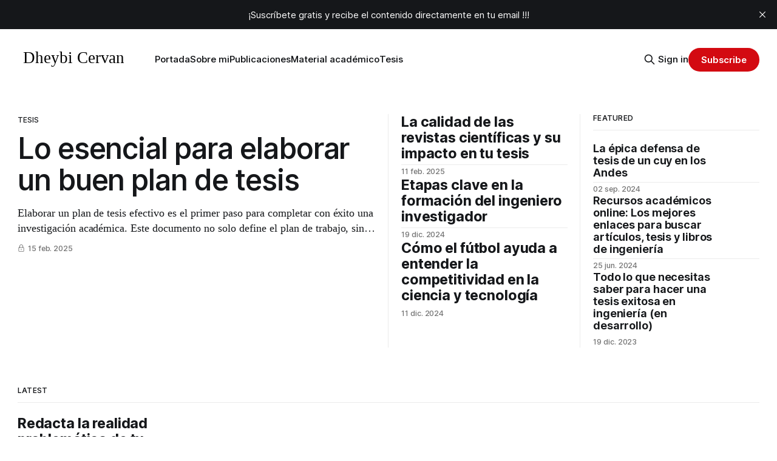

--- FILE ---
content_type: text/html; charset=utf-8
request_url: https://dheybicervan.com/
body_size: 8819
content:
<!DOCTYPE html>
<html lang="es">
<head>

    <title>Dheybi Cervan | Blog</title>
    <meta charset="utf-8">
    <meta name="viewport" content="width=device-width, initial-scale=1.0">
    
    <link rel="preload" as="style" href="https://dheybicervan.com/assets/built/screen.css?v=60f318a609">
    <link rel="preload" as="script" href="https://dheybicervan.com/assets/built/source.js?v=60f318a609">
    
    <link rel="preload" as="font" type="font/woff2" href="https://dheybicervan.com/assets/fonts/inter-roman.woff2?v=60f318a609" crossorigin="anonymous">
<style>
    @font-face {
        font-family: "Inter";
        font-style: normal;
        font-weight: 100 900;
        font-display: optional;
        src: url(https://dheybicervan.com/assets/fonts/inter-roman.woff2?v=60f318a609) format("woff2");
        unicode-range: U+0000-00FF, U+0131, U+0152-0153, U+02BB-02BC, U+02C6, U+02DA, U+02DC, U+0304, U+0308, U+0329, U+2000-206F, U+2074, U+20AC, U+2122, U+2191, U+2193, U+2212, U+2215, U+FEFF, U+FFFD;
    }
</style>
    <link rel="preload" as="font" type="font/woff2" href="https://dheybicervan.com/assets/fonts/eb-garamond-roman.woff2?v=60f318a609" crossorigin="anonymous">
<link rel="preload" as="font" type="font/woff2" href="https://dheybicervan.com/assets/fonts/eb-garamond-italic.woff2?v=60f318a609" crossorigin="anonymous">
<style>
    @font-face {
        font-family: "EB Garamond";
        font-style: normal;
        font-weight: 400 800;
        font-display: optional;
        src: url(https://dheybicervan.com/assets/fonts/eb-garamond-roman.woff2?v=60f318a609) format("woff2");
        unicode-range: U+0000-00FF, U+0131, U+0152-0153, U+02BB-02BC, U+02C6, U+02DA, U+02DC, U+0304, U+0308, U+0329, U+2000-206F, U+2074, U+20AC, U+2122, U+2191, U+2193, U+2212, U+2215, U+FEFF, U+FFFD;
    }

    @font-face {
        font-family: "EB Garamond";
        font-style: italic;
        font-weight: 400 800;
        font-display: optional;
        src: url(https://dheybicervan.com/assets/fonts/eb-garamond-italic.woff2?v=60f318a609) format("woff2");
        unicode-range: U+0000-00FF, U+0131, U+0152-0153, U+02BB-02BC, U+02C6, U+02DA, U+02DC, U+0304, U+0308, U+0329, U+2000-206F, U+2074, U+20AC, U+2122, U+2191, U+2193, U+2212, U+2215, U+FEFF, U+FFFD;
    }
</style>
    <link rel="stylesheet" type="text/css" href="https://dheybicervan.com/assets/built/screen.css?v=60f318a609">

    <style>
        :root {
            --background-color: #ffffff
        }
    </style>

    <script>
        /* The script for calculating the color contrast has been taken from
        https://gomakethings.com/dynamically-changing-the-text-color-based-on-background-color-contrast-with-vanilla-js/ */
        var accentColor = getComputedStyle(document.documentElement).getPropertyValue('--background-color');
        accentColor = accentColor.trim().slice(1);

        if (accentColor.length === 3) {
            accentColor = accentColor[0] + accentColor[0] + accentColor[1] + accentColor[1] + accentColor[2] + accentColor[2];
        }

        var r = parseInt(accentColor.substr(0, 2), 16);
        var g = parseInt(accentColor.substr(2, 2), 16);
        var b = parseInt(accentColor.substr(4, 2), 16);
        var yiq = ((r * 299) + (g * 587) + (b * 114)) / 1000;
        var textColor = (yiq >= 128) ? 'dark' : 'light';

        document.documentElement.className = `has-${textColor}-text`;
    </script>

    <meta name="description" content="Sistemas eléctricos, confiabilidad e inteligencia artificial: descubre cómo se integran y relacionan. Visita mi blog para más detalles.">
    <link rel="icon" href="https://dheybicervan.com/content/images/size/w256h256/2024/08/01-isotipo-1.png" type="image/png">
    <link rel="canonical" href="https://dheybicervan.com/">
    <meta name="referrer" content="no-referrer-when-downgrade">
    <link rel="next" href="https://dheybicervan.com/page/2/">
    
    <meta property="og:site_name" content="Blog de Dheybi Cervan">
    <meta property="og:type" content="website">
    <meta property="og:title" content="Blog de Dheybi Cervan">
    <meta property="og:description" content="Sistemas eléctricos, confiabilidad e inteligencia artificial: descubre cómo se integran y relacionan. Visita mi blog para más detalles.">
    <meta property="og:url" content="https://dheybicervan.com/">
    <meta property="og:image" content="https://dheybicervan.com/content/images/size/w1200/2024/07/publication-cover.jpg">
    <meta property="article:publisher" content="https://www.facebook.com/dheybicervan">
    <meta name="twitter:card" content="summary_large_image">
    <meta name="twitter:title" content="Blog de Dheybi Cervan">
    <meta name="twitter:description" content="Sistemas eléctricos, confiabilidad e inteligencia artificial: descubre cómo se integran y relacionan. Visita mi blog para más detalles.">
    <meta name="twitter:url" content="https://dheybicervan.com/">
    <meta name="twitter:image" content="https://dheybicervan.com/content/images/size/w1200/2024/07/publication-cover.jpg">
    <meta property="og:image:width" content="1200">
    <meta property="og:image:height" content="840">
    
    <script type="application/ld+json">
{
    "@context": "https://schema.org",
    "@type": "WebSite",
    "publisher": {
        "@type": "Organization",
        "name": "Blog de Dheybi Cervan",
        "url": "https://dheybicervan.com/",
        "logo": {
            "@type": "ImageObject",
            "url": "https://dheybicervan.com/content/images/2025/01/01-logotipo-principal.svg"
        }
    },
    "url": "https://dheybicervan.com/",
    "name": "Blog de Dheybi Cervan",
    "image": {
        "@type": "ImageObject",
        "url": "https://dheybicervan.com/content/images/size/w1200/2024/07/publication-cover.jpg",
        "width": 1200,
        "height": 840
    },
    "mainEntityOfPage": "https://dheybicervan.com/",
    "description": "Sistemas eléctricos, confiabilidad e inteligencia artificial: descubre cómo se integran y relacionan. Visita mi blog para más detalles."
}
    </script>

    <meta name="generator" content="Ghost 6.12">
    <link rel="alternate" type="application/rss+xml" title="Blog de Dheybi Cervan" href="https://dheybicervan.com/rss/">
    <script defer src="https://cdn.jsdelivr.net/ghost/portal@~2.56/umd/portal.min.js" data-i18n="true" data-ghost="https://dheybicervan.com/" data-key="ec65eb6f15655bd99258ced5a3" data-api="https://dheybicervan.ghost.io/ghost/api/content/" data-locale="es" crossorigin="anonymous"></script><style id="gh-members-styles">.gh-post-upgrade-cta-content,
.gh-post-upgrade-cta {
    display: flex;
    flex-direction: column;
    align-items: center;
    font-family: -apple-system, BlinkMacSystemFont, 'Segoe UI', Roboto, Oxygen, Ubuntu, Cantarell, 'Open Sans', 'Helvetica Neue', sans-serif;
    text-align: center;
    width: 100%;
    color: #ffffff;
    font-size: 16px;
}

.gh-post-upgrade-cta-content {
    border-radius: 8px;
    padding: 40px 4vw;
}

.gh-post-upgrade-cta h2 {
    color: #ffffff;
    font-size: 28px;
    letter-spacing: -0.2px;
    margin: 0;
    padding: 0;
}

.gh-post-upgrade-cta p {
    margin: 20px 0 0;
    padding: 0;
}

.gh-post-upgrade-cta small {
    font-size: 16px;
    letter-spacing: -0.2px;
}

.gh-post-upgrade-cta a {
    color: #ffffff;
    cursor: pointer;
    font-weight: 500;
    box-shadow: none;
    text-decoration: underline;
}

.gh-post-upgrade-cta a:hover {
    color: #ffffff;
    opacity: 0.8;
    box-shadow: none;
    text-decoration: underline;
}

.gh-post-upgrade-cta a.gh-btn {
    display: block;
    background: #ffffff;
    text-decoration: none;
    margin: 28px 0 0;
    padding: 8px 18px;
    border-radius: 4px;
    font-size: 16px;
    font-weight: 600;
}

.gh-post-upgrade-cta a.gh-btn:hover {
    opacity: 0.92;
}</style>
    <script defer src="https://cdn.jsdelivr.net/ghost/sodo-search@~1.8/umd/sodo-search.min.js" data-key="ec65eb6f15655bd99258ced5a3" data-styles="https://cdn.jsdelivr.net/ghost/sodo-search@~1.8/umd/main.css" data-sodo-search="https://dheybicervan.ghost.io/" data-locale="es" crossorigin="anonymous"></script>
    <script defer src="https://cdn.jsdelivr.net/ghost/announcement-bar@~1.1/umd/announcement-bar.min.js" data-announcement-bar="https://dheybicervan.com/" data-api-url="https://dheybicervan.com/members/api/announcement/" crossorigin="anonymous"></script>
    <link href="https://dheybicervan.com/webmentions/receive/" rel="webmention">
    <script defer src="/public/cards.min.js?v=60f318a609"></script>
    <link rel="stylesheet" type="text/css" href="/public/cards.min.css?v=60f318a609">
    <script defer src="/public/comment-counts.min.js?v=60f318a609" data-ghost-comments-counts-api="https://dheybicervan.com/members/api/comments/counts/"></script>
    <script defer src="/public/member-attribution.min.js?v=60f318a609"></script><style>:root {--ghost-accent-color: #d30a11;}</style>
    <!-- Google tag (gtag.js) -->
<script async src="https://www.googletagmanager.com/gtag/js?id=G-YFT3KM42ML"></script>
<script>
  window.dataLayer = window.dataLayer || [];
  function gtag(){dataLayer.push(arguments);}
  gtag('js', new Date());

  gtag('config', 'G-YFT3KM42ML');
</script>

</head>
<body class="home-template has-serif-title has-serif-body">

<div class="gh-viewport">
    
    <header id="gh-navigation" class="gh-navigation is-left-logo gh-outer">
    <div class="gh-navigation-inner gh-inner">

        <div class="gh-navigation-brand">
            <a class="gh-navigation-logo is-title" href="https://dheybicervan.com">
                    <img src="https://dheybicervan.com/content/images/2025/01/01-logotipo-principal.svg" alt="Blog de Dheybi Cervan">
            </a>
            <button class="gh-search gh-icon-button" aria-label="Search this site" data-ghost-search>
    <svg xmlns="http://www.w3.org/2000/svg" fill="none" viewBox="0 0 24 24" stroke="currentColor" stroke-width="2" width="20" height="20"><path stroke-linecap="round" stroke-linejoin="round" d="M21 21l-6-6m2-5a7 7 0 11-14 0 7 7 0 0114 0z"></path></svg></button>            <button class="gh-burger gh-icon-button" aria-label="Menu">
                <svg xmlns="http://www.w3.org/2000/svg" width="24" height="24" fill="currentColor" viewBox="0 0 256 256"><path d="M224,128a8,8,0,0,1-8,8H40a8,8,0,0,1,0-16H216A8,8,0,0,1,224,128ZM40,72H216a8,8,0,0,0,0-16H40a8,8,0,0,0,0,16ZM216,184H40a8,8,0,0,0,0,16H216a8,8,0,0,0,0-16Z"></path></svg>                <svg xmlns="http://www.w3.org/2000/svg" width="24" height="24" fill="currentColor" viewBox="0 0 256 256"><path d="M205.66,194.34a8,8,0,0,1-11.32,11.32L128,139.31,61.66,205.66a8,8,0,0,1-11.32-11.32L116.69,128,50.34,61.66A8,8,0,0,1,61.66,50.34L128,116.69l66.34-66.35a8,8,0,0,1,11.32,11.32L139.31,128Z"></path></svg>            </button>
        </div>

        <nav class="gh-navigation-menu">
            <ul class="nav">
    <li class="nav-portada nav-current"><a href="https://dheybicervan.com/">Portada</a></li>
    <li class="nav-sobre-mi"><a href="https://dheybicervan.com/sobre-dheybi-cervan/">Sobre mi</a></li>
    <li class="nav-publicaciones"><a href="https://dheybicervan.com/publicaciones/">Publicaciones</a></li>
    <li class="nav-material-academico"><a href="https://dheybicervan.com/material-academico/">Material académico</a></li>
    <li class="nav-tesis"><a href="https://dheybicervan.com/tesis/">Tesis</a></li>
</ul>

        </nav>

        <div class="gh-navigation-actions">
                <button class="gh-search gh-icon-button" aria-label="Search this site" data-ghost-search>
    <svg xmlns="http://www.w3.org/2000/svg" fill="none" viewBox="0 0 24 24" stroke="currentColor" stroke-width="2" width="20" height="20"><path stroke-linecap="round" stroke-linejoin="round" d="M21 21l-6-6m2-5a7 7 0 11-14 0 7 7 0 0114 0z"></path></svg></button>                <div class="gh-navigation-members">
                            <a href="#/portal/signin" data-portal="signin">Sign in</a>
                                <a class="gh-button" href="#/portal/signup" data-portal="signup">Subscribe</a>
                </div>
        </div>

    </div>
</header>

    

        <section class="gh-header is-highlight has-image gh-outer">


    <div class="gh-header-inner gh-inner">

            <div class="gh-header-left">
                    <article class="gh-card post tag-tesis">
    <a class="gh-card-link" href="/esencial-para-elaborar-buen-plan-tesis/">
            <figure class="gh-card-image">
                <img
                    srcset="/content/images/size/w160/format/webp/2025/02/banner-1.webp 160w,
                            /content/images/size/w320/format/webp/2025/02/banner-1.webp 320w,
                            /content/images/size/w600/format/webp/2025/02/banner-1.webp 600w,
                            /content/images/size/w960/format/webp/2025/02/banner-1.webp 960w,
                            /content/images/size/w1200/format/webp/2025/02/banner-1.webp 1200w,
                            /content/images/size/w2000/format/webp/2025/02/banner-1.webp 2000w"
                    sizes="(max-width: 767px) calc(100vw - max(8vmin, 40px)), 640px"
                    src="/content/images/size/w600/2025/02/banner-1.webp"
                    alt="Lo esencial para elaborar un buen plan de tesis"
                    
                >
            </figure>
        <div class="gh-card-wrapper">
                <p class="gh-card-tag">Tesis</p>
            <h3 class="gh-card-title is-title">Lo esencial para elaborar un buen plan de tesis</h3>
                    <p class="gh-card-excerpt is-body">Elaborar un plan de tesis efectivo es el primer paso para completar con éxito una investigación académica. Este documento no solo define el plan de trabajo, sino que también establece un compromiso entre el estudiante y su asesor. A continuación, se presentan las claves esenciales para desarrollar un plan de</p>
            <footer class="gh-card-meta">
                        <svg xmlns="http://www.w3.org/2000/svg" viewBox="0 0 20 20" height="20" width="20" id="Lock-1--Streamline-Ultimate"><defs></defs><title>lock-1</title><path d="M4.375 8.125h11.25s1.25 0 1.25 1.25v8.75s0 1.25 -1.25 1.25H4.375s-1.25 0 -1.25 -1.25v-8.75s0 -1.25 1.25 -1.25" fill="none" stroke="currentcolor" stroke-linecap="round" stroke-linejoin="round" stroke-width="1.5"></path><path d="M5.625 8.125V5a4.375 4.375 0 0 1 8.75 0v3.125" fill="none" stroke="currentcolor" stroke-linecap="round" stroke-linejoin="round" stroke-width="1.5"></path><path d="m10 12.5 0 2.5" fill="none" stroke="currentcolor" stroke-linecap="round" stroke-linejoin="round" stroke-width="1.5"></path></svg>                <!--
             -->                    <time class="gh-card-date" datetime="2025-02-15">15 feb. 2025</time>
                <!--
         --></footer>
        </div>
    </a>
</article>
            </div>
            <div class="gh-header-middle">
                    <article class="gh-card post tag-tesis">
    <a class="gh-card-link" href="/calidad-revistas-cientificas-impacto-tesis/">
            <figure class="gh-card-image">
                <img
                    srcset="/content/images/size/w160/format/webp/2025/02/banner.webp 160w,
                            /content/images/size/w320/format/webp/2025/02/banner.webp 320w,
                            /content/images/size/w600/format/webp/2025/02/banner.webp 600w,
                            /content/images/size/w960/format/webp/2025/02/banner.webp 960w,
                            /content/images/size/w1200/format/webp/2025/02/banner.webp 1200w,
                            /content/images/size/w2000/format/webp/2025/02/banner.webp 2000w"
                    sizes="320px"
                    src="/content/images/size/w600/2025/02/banner.webp"
                    alt="La calidad de las revistas científicas y su impacto en tu tesis"
                    
                >
            </figure>
        <div class="gh-card-wrapper">
                <p class="gh-card-tag">Tesis</p>
            <h3 class="gh-card-title is-title">La calidad de las revistas científicas y su impacto en tu tesis</h3>
                    <p class="gh-card-excerpt is-body">La publicación de artículos científicos es un proceso clave en el desarrollo del conocimiento académico. Sin embargo, no todas las revistas tienen el mismo nivel de rigurosidad y prestigio. Para evaluar la calidad de una revista, se utilizan diversas métricas, siendo una de las más importantes el factor de impacto</p>
            <footer class="gh-card-meta">
<!--
             -->                    <time class="gh-card-date" datetime="2025-02-11">11 feb. 2025</time>
                <!--
         --></footer>
        </div>
    </a>
</article>
                    <article class="gh-card post tag-tesis">
    <a class="gh-card-link" href="/etapas-clave-formacion-ingeniero-investigador/">
            <figure class="gh-card-image">
                <img
                    srcset="/content/images/size/w160/format/webp/2024/12/Banner.webp 160w,
                            /content/images/size/w320/format/webp/2024/12/Banner.webp 320w,
                            /content/images/size/w600/format/webp/2024/12/Banner.webp 600w,
                            /content/images/size/w960/format/webp/2024/12/Banner.webp 960w,
                            /content/images/size/w1200/format/webp/2024/12/Banner.webp 1200w,
                            /content/images/size/w2000/format/webp/2024/12/Banner.webp 2000w"
                    sizes="320px"
                    src="/content/images/size/w600/2024/12/Banner.webp"
                    alt="Etapas clave en la formación del ingeniero investigador"
                    
                >
            </figure>
        <div class="gh-card-wrapper">
                <p class="gh-card-tag">Tesis</p>
            <h3 class="gh-card-title is-title">Etapas clave en la formación del ingeniero investigador</h3>
                <p class="gh-card-excerpt is-body">Descubre las etapas fundamentales para convertirse en ingeniero investigador, desde el pregrado hasta liderar proyectos innovadores.</p>
            <footer class="gh-card-meta">
<!--
             -->                    <time class="gh-card-date" datetime="2024-12-19">19 dic. 2024</time>
                <!--
         --></footer>
        </div>
    </a>
</article>
                    <article class="gh-card post tag-tesis">
    <a class="gh-card-link" href="/futbol-competitividad-ciencia-tecnologia/">
            <figure class="gh-card-image">
                <img
                    srcset="/content/images/size/w160/format/webp/2024/12/Banner.jpg 160w,
                            /content/images/size/w320/format/webp/2024/12/Banner.jpg 320w,
                            /content/images/size/w600/format/webp/2024/12/Banner.jpg 600w,
                            /content/images/size/w960/format/webp/2024/12/Banner.jpg 960w,
                            /content/images/size/w1200/format/webp/2024/12/Banner.jpg 1200w,
                            /content/images/size/w2000/format/webp/2024/12/Banner.jpg 2000w"
                    sizes="320px"
                    src="/content/images/size/w600/2024/12/Banner.jpg"
                    alt="Cómo el fútbol ayuda a entender la competitividad en la ciencia y tecnología"
                    
                >
            </figure>
        <div class="gh-card-wrapper">
                <p class="gh-card-tag">Tesis</p>
            <h3 class="gh-card-title is-title">Cómo el fútbol ayuda a entender la competitividad en la ciencia y tecnología</h3>
                    <p class="gh-card-excerpt is-body">El fútbol y la ciencia pueden parecer mundos completamente distintos, pero comparten un elemento clave: la competitividad. Tanto en el campo de fútbol como en los centros de investigación, la búsqueda de la excelencia requiere pasión, estrategia y dedicación. Este artículo explora una fascinante analogía entre estos dos universos para</p>
            <footer class="gh-card-meta">
<!--
             -->                    <time class="gh-card-date" datetime="2024-12-11">11 dic. 2024</time>
                <!--
         --></footer>
        </div>
    </a>
</article>
            </div>
            <div class="gh-header-right">
                            <section class="gh-featured gh-outer">
            <div class="gh-featured-inner gh-inner">
                <h2 class="gh-featured-title">Featured</h2>
                <div class="gh-featured-feed">
                        <article class="gh-card post featured">
    <a class="gh-card-link" href="/epica-defensa-tesis-cuy-andes/">
            <figure class="gh-card-image">
                <img
                    srcset="/content/images/size/w160/format/webp/2024/09/Figura-1.webp 160w,
                            /content/images/size/w320/format/webp/2024/09/Figura-1.webp 320w,
                            /content/images/size/w600/format/webp/2024/09/Figura-1.webp 600w,
                            /content/images/size/w960/format/webp/2024/09/Figura-1.webp 960w,
                            /content/images/size/w1200/format/webp/2024/09/Figura-1.webp 1200w,
                            /content/images/size/w2000/format/webp/2024/09/Figura-1.webp 2000w"
                    sizes="80px"
                    src="/content/images/size/w600/2024/09/Figura-1.webp"
                    alt="La épica defensa de tesis de un cuy en los Andes"
                    
                >
            </figure>
        <div class="gh-card-wrapper">
            <h3 class="gh-card-title is-title">La épica defensa de tesis de un cuy en los Andes</h3>
                    <p class="gh-card-excerpt is-body">El encuentro con el lobo

En las alturas de los Andes peruanos, vivía un cuy brillante y curioso. Su pasión por el conocimiento lo había llevado al umbral de un logro extraordinario: la culminación de su doctorado.

Una mañana, mientras buscaba hierbas, el cuy se encontró con un lobo de</p>
            <footer class="gh-card-meta">
<!--
             -->                    <time class="gh-card-date" datetime="2024-09-02">02 sep. 2024</time>
                <!--
         --></footer>
        </div>
    </a>
</article>
                        <article class="gh-card post featured">
    <a class="gh-card-link" href="/recursos-academicos-online-los-mejores-enlaces-para-buscar-articulos-tesis-y-libros-de-ingenieria/">
            <figure class="gh-card-image">
                <img
                    srcset="/content/images/size/w160/format/webp/2024/07/photo-1495446815901-a7297e633e8d.jpg 160w,
                            /content/images/size/w320/format/webp/2024/07/photo-1495446815901-a7297e633e8d.jpg 320w,
                            /content/images/size/w600/format/webp/2024/07/photo-1495446815901-a7297e633e8d.jpg 600w,
                            /content/images/size/w960/format/webp/2024/07/photo-1495446815901-a7297e633e8d.jpg 960w,
                            /content/images/size/w1200/format/webp/2024/07/photo-1495446815901-a7297e633e8d.jpg 1200w,
                            /content/images/size/w2000/format/webp/2024/07/photo-1495446815901-a7297e633e8d.jpg 2000w"
                    sizes="80px"
                    src="/content/images/size/w600/2024/07/photo-1495446815901-a7297e633e8d.jpg"
                    alt="Recursos académicos online: Los mejores enlaces para buscar artículos, tesis y libros de ingeniería"
                    
                >
            </figure>
        <div class="gh-card-wrapper">
            <h3 class="gh-card-title is-title">Recursos académicos online: Los mejores enlaces para buscar artículos, tesis y libros de ingeniería</h3>
                    <p class="gh-card-excerpt is-body">Aquí encontrarás una lista de enlaces web para buscar artículos, tesis, datos y libros. También se incluyen algunas herramientas web para acceder a ellos.



Artículos científicos


Los artículos científicos proporcionan el conocimiento más actualizado en diversas áreas. Son especialmente útiles para conocer las últimas investigaciones en un tema específico.


1.</p>
            <footer class="gh-card-meta">
<!--
             -->                    <time class="gh-card-date" datetime="2024-06-25">25 jun. 2024</time>
                <!--
         --></footer>
        </div>
    </a>
</article>
                        <article class="gh-card post featured">
    <a class="gh-card-link" href="/tesis/">
            <figure class="gh-card-image">
                <img
                    srcset="/content/images/size/w160/format/webp/2024/12/Banner-1.webp 160w,
                            /content/images/size/w320/format/webp/2024/12/Banner-1.webp 320w,
                            /content/images/size/w600/format/webp/2024/12/Banner-1.webp 600w,
                            /content/images/size/w960/format/webp/2024/12/Banner-1.webp 960w,
                            /content/images/size/w1200/format/webp/2024/12/Banner-1.webp 1200w,
                            /content/images/size/w2000/format/webp/2024/12/Banner-1.webp 2000w"
                    sizes="80px"
                    src="/content/images/size/w600/2024/12/Banner-1.webp"
                    alt="Todo lo que necesitas saber para hacer una tesis exitosa en ingeniería (en desarrollo)"
                    
                >
            </figure>
        <div class="gh-card-wrapper">
            <h3 class="gh-card-title is-title">Todo lo que necesitas saber para hacer una tesis exitosa en ingeniería (en desarrollo)</h3>
                    <p class="gh-card-excerpt is-body">Elaborar una tesis puede parecer un reto, pero también es tu oportunidad para demostrar lo que sabes y lo que puedes lograr. Estoy aquí para acompañarte en cada paso, desde entender lo esencial hasta defender tu trabajo con seguridad.

Escribí esta guía para que desarrollar una tesis sea más sencillo</p>
            <footer class="gh-card-meta">
<!--
             -->                    <time class="gh-card-date" datetime="2023-12-19">19 dic. 2023</time>
                <!--
         --></footer>
        </div>
    </a>
</article>
                </div>
            </div>
        </section>
            </div>




    </div>

</section>


            <section class="gh-cta gh-outer">
                <div class="gh-cta-inner gh-inner">
                    <div class="gh-cta-content">
                        <h2 class="gh-cta-title is-title">
                            Blog de Dheybi Cervan
                        </h2>
                        <p class="gh-cta-description is-body">
                            Sistemas eléctricos, confiabilidad e inteligencia artificial.
                        </p>
                    </div>
                    <form class="gh-form" data-members-form>
    <input class="gh-form-input" id="cta-email" name="email" type="email" placeholder="jamie@example.com" required data-members-email>
    <button class="gh-button" type="submit" aria-label="Subscribe">
        <span><span>Subscribe</span> <svg xmlns="http://www.w3.org/2000/svg" width="32" height="32" fill="currentColor" viewBox="0 0 256 256"><path d="M224.49,136.49l-72,72a12,12,0,0,1-17-17L187,140H40a12,12,0,0,1,0-24H187L135.51,64.48a12,12,0,0,1,17-17l72,72A12,12,0,0,1,224.49,136.49Z"></path></svg></span>
        <svg xmlns="http://www.w3.org/2000/svg" height="24" width="24" viewBox="0 0 24 24">
    <g stroke-linecap="round" stroke-width="2" fill="currentColor" stroke="none" stroke-linejoin="round" class="nc-icon-wrapper">
        <g class="nc-loop-dots-4-24-icon-o">
            <circle cx="4" cy="12" r="3"></circle>
            <circle cx="12" cy="12" r="3"></circle>
            <circle cx="20" cy="12" r="3"></circle>
        </g>
        <style data-cap="butt">
            .nc-loop-dots-4-24-icon-o{--animation-duration:0.8s}
            .nc-loop-dots-4-24-icon-o *{opacity:.4;transform:scale(.75);animation:nc-loop-dots-4-anim var(--animation-duration) infinite}
            .nc-loop-dots-4-24-icon-o :nth-child(1){transform-origin:4px 12px;animation-delay:-.3s;animation-delay:calc(var(--animation-duration)/-2.666)}
            .nc-loop-dots-4-24-icon-o :nth-child(2){transform-origin:12px 12px;animation-delay:-.15s;animation-delay:calc(var(--animation-duration)/-5.333)}
            .nc-loop-dots-4-24-icon-o :nth-child(3){transform-origin:20px 12px}
            @keyframes nc-loop-dots-4-anim{0%,100%{opacity:.4;transform:scale(.75)}50%{opacity:1;transform:scale(1)}}
        </style>
    </g>
</svg>        <svg class="checkmark" xmlns="http://www.w3.org/2000/svg" viewBox="0 0 52 52">
    <path class="checkmark__check" fill="none" d="M14.1 27.2l7.1 7.2 16.7-16.8"/>
    <style>
        .checkmark {
            width: 40px;
            height: 40px;
            display: block;
            stroke-width: 2.5;
            stroke: currentColor;
            stroke-miterlimit: 10;
        }

        .checkmark__check {
            transform-origin: 50% 50%;
            stroke-dasharray: 48;
            stroke-dashoffset: 48;
            animation: stroke .3s cubic-bezier(0.650, 0.000, 0.450, 1.000) forwards;
        }

        @keyframes stroke {
            100% { stroke-dashoffset: 0; }
        }
    </style>
</svg>    </button>
    <p data-members-error></p>
</form>                </div>
            </section>


<section class="gh-container is-grid gh-outer">
    <div class="gh-container-inner gh-inner">
        
            <h2 class="gh-container-title">
                Latest
            </h2>

        <main class="gh-main">
            <div class="gh-feed">

                                        <article class="gh-card post">
    <a class="gh-card-link" href="/redacta-realidad-problematica-tesis-tres-etapas/">
            <figure class="gh-card-image">
                <img
                    srcset="/content/images/size/w160/format/webp/2024/11/Banner.webp 160w,
                            /content/images/size/w320/format/webp/2024/11/Banner.webp 320w,
                            /content/images/size/w600/format/webp/2024/11/Banner.webp 600w,
                            /content/images/size/w960/format/webp/2024/11/Banner.webp 960w,
                            /content/images/size/w1200/format/webp/2024/11/Banner.webp 1200w,
                            /content/images/size/w2000/format/webp/2024/11/Banner.webp 2000w"
                    sizes="320px"
                    src="/content/images/size/w600/2024/11/Banner.webp"
                    alt="Redacta la realidad problemática de tu tesis en tres simples etapas"
                    loading="lazy"
                >
            </figure>
        <div class="gh-card-wrapper">
            <h3 class="gh-card-title is-title">Redacta la realidad problemática de tu tesis en tres simples etapas</h3>
                    <p class="gh-card-excerpt is-body">1. Introducción

Un aspecto fundamental al desarrollar una tesis es explicar de forma clara y concisa la realidad problemática. Es importante captar el interés del lector, establecer la relevancia del problema y demostrar la necesidad de investigarlo. Esto se logra mediante una argumentación que parte de un contexto amplio y</p>
            <footer class="gh-card-meta">
                        <svg xmlns="http://www.w3.org/2000/svg" viewBox="0 0 20 20" height="20" width="20" id="Lock-1--Streamline-Ultimate"><defs></defs><title>lock-1</title><path d="M4.375 8.125h11.25s1.25 0 1.25 1.25v8.75s0 1.25 -1.25 1.25H4.375s-1.25 0 -1.25 -1.25v-8.75s0 -1.25 1.25 -1.25" fill="none" stroke="currentcolor" stroke-linecap="round" stroke-linejoin="round" stroke-width="1.5"></path><path d="M5.625 8.125V5a4.375 4.375 0 0 1 8.75 0v3.125" fill="none" stroke="currentcolor" stroke-linecap="round" stroke-linejoin="round" stroke-width="1.5"></path><path d="m10 12.5 0 2.5" fill="none" stroke="currentcolor" stroke-linecap="round" stroke-linejoin="round" stroke-width="1.5"></path></svg>                <!--
             -->                    <time class="gh-card-date" datetime="2024-11-13">13 nov. 2024</time>
                <!--
         --></footer>
        </div>
    </a>
</article>
                                        <article class="gh-card post">
    <a class="gh-card-link" href="/diagramas-flujo-metodologia-investigacion/">
            <figure class="gh-card-image">
                <img
                    srcset="/content/images/size/w160/format/webp/2024/10/Banner-1.webp 160w,
                            /content/images/size/w320/format/webp/2024/10/Banner-1.webp 320w,
                            /content/images/size/w600/format/webp/2024/10/Banner-1.webp 600w,
                            /content/images/size/w960/format/webp/2024/10/Banner-1.webp 960w,
                            /content/images/size/w1200/format/webp/2024/10/Banner-1.webp 1200w,
                            /content/images/size/w2000/format/webp/2024/10/Banner-1.webp 2000w"
                    sizes="320px"
                    src="/content/images/size/w600/2024/10/Banner-1.webp"
                    alt="¿Cómo los diagramas de flujo facilitan la comunicación de la metodología de investigación?"
                    loading="lazy"
                >
            </figure>
        <div class="gh-card-wrapper">
            <h3 class="gh-card-title is-title">¿Cómo los diagramas de flujo facilitan la comunicación de la metodología de investigación?</h3>
                    <p class="gh-card-excerpt is-body">1. Introducción

Explicar la metodología de nuestra investigación puede ser un gran desafío. Especialmente en ingeniería, donde utilizamos una variedad de métodos que se explican a través de ecuaciones, algoritmos de cálculo, procedimientos técnicos y/o software especializado. A menudo, estos elementos se combinan en secuencias o bucles iterativos, lo</p>
            <footer class="gh-card-meta">
                        <svg xmlns="http://www.w3.org/2000/svg" viewBox="0 0 20 20" height="20" width="20" id="Lock-1--Streamline-Ultimate"><defs></defs><title>lock-1</title><path d="M4.375 8.125h11.25s1.25 0 1.25 1.25v8.75s0 1.25 -1.25 1.25H4.375s-1.25 0 -1.25 -1.25v-8.75s0 -1.25 1.25 -1.25" fill="none" stroke="currentcolor" stroke-linecap="round" stroke-linejoin="round" stroke-width="1.5"></path><path d="M5.625 8.125V5a4.375 4.375 0 0 1 8.75 0v3.125" fill="none" stroke="currentcolor" stroke-linecap="round" stroke-linejoin="round" stroke-width="1.5"></path><path d="m10 12.5 0 2.5" fill="none" stroke="currentcolor" stroke-linecap="round" stroke-linejoin="round" stroke-width="1.5"></path></svg>                <!--
             -->                    <time class="gh-card-date" datetime="2024-10-22">22 oct. 2024</time>
                <!--
         --></footer>
        </div>
    </a>
</article>
                                        <article class="gh-card post">
    <a class="gh-card-link" href="/poder-figuras-conceptuales-realidad-problematica/">
            <figure class="gh-card-image">
                <img
                    srcset="/content/images/size/w160/format/webp/2024/10/Banner.webp 160w,
                            /content/images/size/w320/format/webp/2024/10/Banner.webp 320w,
                            /content/images/size/w600/format/webp/2024/10/Banner.webp 600w,
                            /content/images/size/w960/format/webp/2024/10/Banner.webp 960w,
                            /content/images/size/w1200/format/webp/2024/10/Banner.webp 1200w,
                            /content/images/size/w2000/format/webp/2024/10/Banner.webp 2000w"
                    sizes="320px"
                    src="/content/images/size/w600/2024/10/Banner.webp"
                    alt="El poder de las figuras conceptuales en la realidad problemática"
                    loading="lazy"
                >
            </figure>
        <div class="gh-card-wrapper">
            <h3 class="gh-card-title is-title">El poder de las figuras conceptuales en la realidad problemática</h3>
                    <p class="gh-card-excerpt is-body">En el mundo de la investigación científica y tecnológica, la capacidad de comunicar ideas complejas de manera clara y eficaz es muy importante. En ingeniería, los estudios suelen involucrar múltiples variables, relaciones entre sistemas complejos y grandes cantidades de datos. Aquí es donde la figura conceptual juega un papel fundamental.</p>
            <footer class="gh-card-meta">
                        <svg xmlns="http://www.w3.org/2000/svg" viewBox="0 0 20 20" height="20" width="20" id="Lock-1--Streamline-Ultimate"><defs></defs><title>lock-1</title><path d="M4.375 8.125h11.25s1.25 0 1.25 1.25v8.75s0 1.25 -1.25 1.25H4.375s-1.25 0 -1.25 -1.25v-8.75s0 -1.25 1.25 -1.25" fill="none" stroke="currentcolor" stroke-linecap="round" stroke-linejoin="round" stroke-width="1.5"></path><path d="M5.625 8.125V5a4.375 4.375 0 0 1 8.75 0v3.125" fill="none" stroke="currentcolor" stroke-linecap="round" stroke-linejoin="round" stroke-width="1.5"></path><path d="m10 12.5 0 2.5" fill="none" stroke="currentcolor" stroke-linecap="round" stroke-linejoin="round" stroke-width="1.5"></path></svg>                <!--
             -->                    <time class="gh-card-date" datetime="2024-10-09">09 oct. 2024</time>
                <!--
         --></footer>
        </div>
    </a>
</article>
                                        <article class="gh-card post">
    <a class="gh-card-link" href="/importancia-cuadros-comparativos-antecedentes/">
            <figure class="gh-card-image">
                <img
                    srcset="/content/images/size/w160/format/webp/2024/09/Banner.webp 160w,
                            /content/images/size/w320/format/webp/2024/09/Banner.webp 320w,
                            /content/images/size/w600/format/webp/2024/09/Banner.webp 600w,
                            /content/images/size/w960/format/webp/2024/09/Banner.webp 960w,
                            /content/images/size/w1200/format/webp/2024/09/Banner.webp 1200w,
                            /content/images/size/w2000/format/webp/2024/09/Banner.webp 2000w"
                    sizes="320px"
                    src="/content/images/size/w600/2024/09/Banner.webp"
                    alt="Importancia de los cuadros comparativos en los antecedentes"
                    loading="lazy"
                >
            </figure>
        <div class="gh-card-wrapper">
            <h3 class="gh-card-title is-title">Importancia de los cuadros comparativos en los antecedentes</h3>
                    <p class="gh-card-excerpt is-body">La investigación en ingeniería se caracteriza por un enfoque sistemático y riguroso para resolver problemas complejos. Los cuadros comparativos juegan un papel clave en este proceso, ya que permiten estructurar y sintetizar grandes volúmenes de información. Esto facilita la identificación de tendencias tecnológicas, brechas de conocimiento, metodologías y resultados previos.</p>
            <footer class="gh-card-meta">
                        <svg xmlns="http://www.w3.org/2000/svg" viewBox="0 0 20 20" height="20" width="20" id="Lock-1--Streamline-Ultimate"><defs></defs><title>lock-1</title><path d="M4.375 8.125h11.25s1.25 0 1.25 1.25v8.75s0 1.25 -1.25 1.25H4.375s-1.25 0 -1.25 -1.25v-8.75s0 -1.25 1.25 -1.25" fill="none" stroke="currentcolor" stroke-linecap="round" stroke-linejoin="round" stroke-width="1.5"></path><path d="M5.625 8.125V5a4.375 4.375 0 0 1 8.75 0v3.125" fill="none" stroke="currentcolor" stroke-linecap="round" stroke-linejoin="round" stroke-width="1.5"></path><path d="m10 12.5 0 2.5" fill="none" stroke="currentcolor" stroke-linecap="round" stroke-linejoin="round" stroke-width="1.5"></path></svg>                <!--
             -->                    <time class="gh-card-date" datetime="2024-09-17">17 sep. 2024</time>
                <!--
         --></footer>
        </div>
    </a>
</article>
                                        <article class="gh-card post">
    <a class="gh-card-link" href="/el-secreto-para-avanzar-en-la-tesis/">
            <figure class="gh-card-image">
                <img
                    srcset="/content/images/size/w160/format/webp/2024/09/Figura-banner.webp 160w,
                            /content/images/size/w320/format/webp/2024/09/Figura-banner.webp 320w,
                            /content/images/size/w600/format/webp/2024/09/Figura-banner.webp 600w,
                            /content/images/size/w960/format/webp/2024/09/Figura-banner.webp 960w,
                            /content/images/size/w1200/format/webp/2024/09/Figura-banner.webp 1200w,
                            /content/images/size/w2000/format/webp/2024/09/Figura-banner.webp 2000w"
                    sizes="320px"
                    src="/content/images/size/w600/2024/09/Figura-banner.webp"
                    alt="El secreto para avanzar en la tesis"
                    loading="lazy"
                >
            </figure>
        <div class="gh-card-wrapper">
            <h3 class="gh-card-title is-title">El secreto para avanzar en la tesis</h3>
                    <p class="gh-card-excerpt is-body">El proceso de hacer una tesis siempre parece mucho más sencillo cuando lo planeamos en nuestra mente. Imaginamos un año productivo, donde cada mes avanzamos sin contratiempos, culminando con una defensa exitosa en diciembre. Sin embargo, la realidad es muy diferente. La figura 1 que compara nuestro planeamiento con la</p>
            <footer class="gh-card-meta">
<!--
             -->                    <time class="gh-card-date" datetime="2024-09-08">08 sep. 2024</time>
                <!--
         --></footer>
        </div>
    </a>
</article>
                                        <article class="gh-card post">
    <a class="gh-card-link" href="/gestion-tecnologica-economica-activos/">
            <figure class="gh-card-image">
                <img
                    srcset="/content/images/size/w160/format/webp/2024/09/Figura-5.webp 160w,
                            /content/images/size/w320/format/webp/2024/09/Figura-5.webp 320w,
                            /content/images/size/w600/format/webp/2024/09/Figura-5.webp 600w,
                            /content/images/size/w960/format/webp/2024/09/Figura-5.webp 960w,
                            /content/images/size/w1200/format/webp/2024/09/Figura-5.webp 1200w,
                            /content/images/size/w2000/format/webp/2024/09/Figura-5.webp 2000w"
                    sizes="320px"
                    src="/content/images/size/w600/2024/09/Figura-5.webp"
                    alt="Gestión tecnológica y económica de activos"
                    loading="lazy"
                >
            </figure>
        <div class="gh-card-wrapper">
            <h3 class="gh-card-title is-title">Gestión tecnológica y económica de activos</h3>
            <footer class="gh-card-meta">
                        <svg xmlns="http://www.w3.org/2000/svg" viewBox="0 0 20 20" height="20" width="20" id="Lock-1--Streamline-Ultimate"><defs></defs><title>lock-1</title><path d="M4.375 8.125h11.25s1.25 0 1.25 1.25v8.75s0 1.25 -1.25 1.25H4.375s-1.25 0 -1.25 -1.25v-8.75s0 -1.25 1.25 -1.25" fill="none" stroke="currentcolor" stroke-linecap="round" stroke-linejoin="round" stroke-width="1.5"></path><path d="M5.625 8.125V5a4.375 4.375 0 0 1 8.75 0v3.125" fill="none" stroke="currentcolor" stroke-linecap="round" stroke-linejoin="round" stroke-width="1.5"></path><path d="m10 12.5 0 2.5" fill="none" stroke="currentcolor" stroke-linecap="round" stroke-linejoin="round" stroke-width="1.5"></path></svg>                <!--
             -->                    <time class="gh-card-date" datetime="2024-09-03">03 sep. 2024</time>
                <!--
         --></footer>
        </div>
    </a>
</article>
                                        <article class="gh-card post">
    <a class="gh-card-link" href="/ingenieria-de-confiabilidad-modelos-analisis-aplicaciones/">
            <figure class="gh-card-image">
                <img
                    srcset="/content/images/size/w160/format/webp/2024/09/Figura.webp 160w,
                            /content/images/size/w320/format/webp/2024/09/Figura.webp 320w,
                            /content/images/size/w600/format/webp/2024/09/Figura.webp 600w,
                            /content/images/size/w960/format/webp/2024/09/Figura.webp 960w,
                            /content/images/size/w1200/format/webp/2024/09/Figura.webp 1200w,
                            /content/images/size/w2000/format/webp/2024/09/Figura.webp 2000w"
                    sizes="320px"
                    src="/content/images/size/w600/2024/09/Figura.webp"
                    alt="Ingeniería de confiabilidad: modelos, análisis y aplicaciones prácticas"
                    loading="lazy"
                >
            </figure>
        <div class="gh-card-wrapper">
            <h3 class="gh-card-title is-title">Ingeniería de confiabilidad: modelos, análisis y aplicaciones prácticas</h3>
            <footer class="gh-card-meta">
                        <svg xmlns="http://www.w3.org/2000/svg" viewBox="0 0 20 20" height="20" width="20" id="Lock-1--Streamline-Ultimate"><defs></defs><title>lock-1</title><path d="M4.375 8.125h11.25s1.25 0 1.25 1.25v8.75s0 1.25 -1.25 1.25H4.375s-1.25 0 -1.25 -1.25v-8.75s0 -1.25 1.25 -1.25" fill="none" stroke="currentcolor" stroke-linecap="round" stroke-linejoin="round" stroke-width="1.5"></path><path d="M5.625 8.125V5a4.375 4.375 0 0 1 8.75 0v3.125" fill="none" stroke="currentcolor" stroke-linecap="round" stroke-linejoin="round" stroke-width="1.5"></path><path d="m10 12.5 0 2.5" fill="none" stroke="currentcolor" stroke-linecap="round" stroke-linejoin="round" stroke-width="1.5"></path></svg>                <!--
             -->                    <time class="gh-card-date" datetime="2024-09-03">03 sep. 2024</time>
                <!--
         --></footer>
        </div>
    </a>
</article>
                                        <article class="gh-card post featured">
    <a class="gh-card-link" href="/epica-defensa-tesis-cuy-andes/">
            <figure class="gh-card-image">
                <img
                    srcset="/content/images/size/w160/format/webp/2024/09/Figura-1.webp 160w,
                            /content/images/size/w320/format/webp/2024/09/Figura-1.webp 320w,
                            /content/images/size/w600/format/webp/2024/09/Figura-1.webp 600w,
                            /content/images/size/w960/format/webp/2024/09/Figura-1.webp 960w,
                            /content/images/size/w1200/format/webp/2024/09/Figura-1.webp 1200w,
                            /content/images/size/w2000/format/webp/2024/09/Figura-1.webp 2000w"
                    sizes="320px"
                    src="/content/images/size/w600/2024/09/Figura-1.webp"
                    alt="La épica defensa de tesis de un cuy en los Andes"
                    loading="lazy"
                >
            </figure>
        <div class="gh-card-wrapper">
            <h3 class="gh-card-title is-title">La épica defensa de tesis de un cuy en los Andes</h3>
                    <p class="gh-card-excerpt is-body">El encuentro con el lobo

En las alturas de los Andes peruanos, vivía un cuy brillante y curioso. Su pasión por el conocimiento lo había llevado al umbral de un logro extraordinario: la culminación de su doctorado.

Una mañana, mientras buscaba hierbas, el cuy se encontró con un lobo de</p>
            <footer class="gh-card-meta">
<!--
             -->                    <time class="gh-card-date" datetime="2024-09-02">02 sep. 2024</time>
                <!--
         --></footer>
        </div>
    </a>
</article>
                                        <article class="gh-card post">
    <a class="gh-card-link" href="/la-formula-ganadora-para-escoger-el-tema-perfecto-de-investigacion/">
            <figure class="gh-card-image">
                <img
                    srcset="/content/images/size/w160/format/webp/2024/08/info-curso-1.jpg 160w,
                            /content/images/size/w320/format/webp/2024/08/info-curso-1.jpg 320w,
                            /content/images/size/w600/format/webp/2024/08/info-curso-1.jpg 600w,
                            /content/images/size/w960/format/webp/2024/08/info-curso-1.jpg 960w,
                            /content/images/size/w1200/format/webp/2024/08/info-curso-1.jpg 1200w,
                            /content/images/size/w2000/format/webp/2024/08/info-curso-1.jpg 2000w"
                    sizes="320px"
                    src="/content/images/size/w600/2024/08/info-curso-1.jpg"
                    alt="La fórmula ganadora para escoger el tema perfecto de investigación"
                    loading="lazy"
                >
            </figure>
        <div class="gh-card-wrapper">
            <h3 class="gh-card-title is-title">La fórmula ganadora para escoger el tema perfecto de investigación</h3>
                    <p class="gh-card-excerpt is-body">Elegir el tema perfecto suele ser el paso más difícil para empezar a investigar. De hecho, no existe un tema perfecto, pero si un buen tema que se pueda cumplir en los plazos establecidos. Elegir un buen tema se complica cuando no se tiene suficiente experiencia en llevar a cabo</p>
            <footer class="gh-card-meta">
<!--
             -->                    <time class="gh-card-date" datetime="2024-08-18">18 ago. 2024</time>
                <!--
         --></footer>
        </div>
    </a>
</article>
                                        <article class="gh-card post featured">
    <a class="gh-card-link" href="/recursos-academicos-online-los-mejores-enlaces-para-buscar-articulos-tesis-y-libros-de-ingenieria/">
            <figure class="gh-card-image">
                <img
                    srcset="/content/images/size/w160/format/webp/2024/07/photo-1495446815901-a7297e633e8d.jpg 160w,
                            /content/images/size/w320/format/webp/2024/07/photo-1495446815901-a7297e633e8d.jpg 320w,
                            /content/images/size/w600/format/webp/2024/07/photo-1495446815901-a7297e633e8d.jpg 600w,
                            /content/images/size/w960/format/webp/2024/07/photo-1495446815901-a7297e633e8d.jpg 960w,
                            /content/images/size/w1200/format/webp/2024/07/photo-1495446815901-a7297e633e8d.jpg 1200w,
                            /content/images/size/w2000/format/webp/2024/07/photo-1495446815901-a7297e633e8d.jpg 2000w"
                    sizes="320px"
                    src="/content/images/size/w600/2024/07/photo-1495446815901-a7297e633e8d.jpg"
                    alt="Recursos académicos online: Los mejores enlaces para buscar artículos, tesis y libros de ingeniería"
                    loading="lazy"
                >
            </figure>
        <div class="gh-card-wrapper">
            <h3 class="gh-card-title is-title">Recursos académicos online: Los mejores enlaces para buscar artículos, tesis y libros de ingeniería</h3>
                    <p class="gh-card-excerpt is-body">Aquí encontrarás una lista de enlaces web para buscar artículos, tesis, datos y libros. También se incluyen algunas herramientas web para acceder a ellos.



Artículos científicos


Los artículos científicos proporcionan el conocimiento más actualizado en diversas áreas. Son especialmente útiles para conocer las últimas investigaciones en un tema específico.


1.</p>
            <footer class="gh-card-meta">
<!--
             -->                    <time class="gh-card-date" datetime="2024-06-25">25 jun. 2024</time>
                <!--
         --></footer>
        </div>
    </a>
</article>
                                        <article class="gh-card post featured">
    <a class="gh-card-link" href="/tesis/">
            <figure class="gh-card-image">
                <img
                    srcset="/content/images/size/w160/format/webp/2024/12/Banner-1.webp 160w,
                            /content/images/size/w320/format/webp/2024/12/Banner-1.webp 320w,
                            /content/images/size/w600/format/webp/2024/12/Banner-1.webp 600w,
                            /content/images/size/w960/format/webp/2024/12/Banner-1.webp 960w,
                            /content/images/size/w1200/format/webp/2024/12/Banner-1.webp 1200w,
                            /content/images/size/w2000/format/webp/2024/12/Banner-1.webp 2000w"
                    sizes="320px"
                    src="/content/images/size/w600/2024/12/Banner-1.webp"
                    alt="Todo lo que necesitas saber para hacer una tesis exitosa en ingeniería (en desarrollo)"
                    loading="lazy"
                >
            </figure>
        <div class="gh-card-wrapper">
            <h3 class="gh-card-title is-title">Todo lo que necesitas saber para hacer una tesis exitosa en ingeniería (en desarrollo)</h3>
                    <p class="gh-card-excerpt is-body">Elaborar una tesis puede parecer un reto, pero también es tu oportunidad para demostrar lo que sabes y lo que puedes lograr. Estoy aquí para acompañarte en cada paso, desde entender lo esencial hasta defender tu trabajo con seguridad.

Escribí esta guía para que desarrollar una tesis sea más sencillo</p>
            <footer class="gh-card-meta">
<!--
             -->                    <time class="gh-card-date" datetime="2023-12-19">19 dic. 2023</time>
                <!--
         --></footer>
        </div>
    </a>
</article>



            </div>

                <div class="gh-more is-title">
                    <a href="https://dheybicervan.com/page/2">See all <svg xmlns="http://www.w3.org/2000/svg" width="32" height="32" fill="currentColor" viewBox="0 0 256 256"><path d="M224.49,136.49l-72,72a12,12,0,0,1-17-17L187,140H40a12,12,0,0,1,0-24H187L135.51,64.48a12,12,0,0,1,17-17l72,72A12,12,0,0,1,224.49,136.49Z"></path></svg></a>
                </div>
        </main>


    </div>
</section>
    
    <footer class="gh-footer gh-outer">
    <div class="gh-footer-inner gh-inner">

        <div class="gh-footer-bar">
            <span class="gh-footer-logo is-title">
                    <img src="https://dheybicervan.com/content/images/2025/01/01-logotipo-principal.svg" alt="Blog de Dheybi Cervan">
            </span>
            <nav class="gh-footer-menu">
                <ul class="nav">
    <li class="nav-sign-up nav-current"><a href="#/portal/">Sign up</a></li>
</ul>

            </nav>
            <div class="gh-footer-copyright">
                Powered by <a href="https://ghost.org/" target="_blank" rel="noopener">Ghost</a>
            </div>
        </div>

                <section class="gh-footer-signup">
                    <h2 class="gh-footer-signup-header is-title">
                        Blog de Dheybi Cervan
                    </h2>
                    <p class="gh-footer-signup-subhead is-body">
                        Sistemas eléctricos, confiabilidad e inteligencia artificial.
                    </p>
                    <form class="gh-form" data-members-form>
    <input class="gh-form-input" id="footer-email" name="email" type="email" placeholder="jamie@example.com" required data-members-email>
    <button class="gh-button" type="submit" aria-label="Subscribe">
        <span><span>Subscribe</span> <svg xmlns="http://www.w3.org/2000/svg" width="32" height="32" fill="currentColor" viewBox="0 0 256 256"><path d="M224.49,136.49l-72,72a12,12,0,0,1-17-17L187,140H40a12,12,0,0,1,0-24H187L135.51,64.48a12,12,0,0,1,17-17l72,72A12,12,0,0,1,224.49,136.49Z"></path></svg></span>
        <svg xmlns="http://www.w3.org/2000/svg" height="24" width="24" viewBox="0 0 24 24">
    <g stroke-linecap="round" stroke-width="2" fill="currentColor" stroke="none" stroke-linejoin="round" class="nc-icon-wrapper">
        <g class="nc-loop-dots-4-24-icon-o">
            <circle cx="4" cy="12" r="3"></circle>
            <circle cx="12" cy="12" r="3"></circle>
            <circle cx="20" cy="12" r="3"></circle>
        </g>
        <style data-cap="butt">
            .nc-loop-dots-4-24-icon-o{--animation-duration:0.8s}
            .nc-loop-dots-4-24-icon-o *{opacity:.4;transform:scale(.75);animation:nc-loop-dots-4-anim var(--animation-duration) infinite}
            .nc-loop-dots-4-24-icon-o :nth-child(1){transform-origin:4px 12px;animation-delay:-.3s;animation-delay:calc(var(--animation-duration)/-2.666)}
            .nc-loop-dots-4-24-icon-o :nth-child(2){transform-origin:12px 12px;animation-delay:-.15s;animation-delay:calc(var(--animation-duration)/-5.333)}
            .nc-loop-dots-4-24-icon-o :nth-child(3){transform-origin:20px 12px}
            @keyframes nc-loop-dots-4-anim{0%,100%{opacity:.4;transform:scale(.75)}50%{opacity:1;transform:scale(1)}}
        </style>
    </g>
</svg>        <svg class="checkmark" xmlns="http://www.w3.org/2000/svg" viewBox="0 0 52 52">
    <path class="checkmark__check" fill="none" d="M14.1 27.2l7.1 7.2 16.7-16.8"/>
    <style>
        .checkmark {
            width: 40px;
            height: 40px;
            display: block;
            stroke-width: 2.5;
            stroke: currentColor;
            stroke-miterlimit: 10;
        }

        .checkmark__check {
            transform-origin: 50% 50%;
            stroke-dasharray: 48;
            stroke-dashoffset: 48;
            animation: stroke .3s cubic-bezier(0.650, 0.000, 0.450, 1.000) forwards;
        }

        @keyframes stroke {
            100% { stroke-dashoffset: 0; }
        }
    </style>
</svg>    </button>
    <p data-members-error></p>
</form>                </section>

    </div>
</footer>    
</div>


<script src="https://dheybicervan.com/assets/built/source.js?v=60f318a609"></script>



</body>
</html>


--- FILE ---
content_type: image/svg+xml
request_url: https://dheybicervan.com/content/images/2025/01/01-logotipo-principal.svg
body_size: 99
content:
<svg xmlns="http://www.w3.org/2000/svg" height="300" width="1400" version="1.1" viewBox="0 0 1400 300" data-name="Layer 1" id="Layer_1">
  <metadata id="metadata17">
    
      
        image/svg+xml
        
        Artboard 1
      
    
  </metadata>
  
  <defs id="defs4">
    <style id="style2">.cls-1{font-size:200px;font-family:STIXTwoText-Regular, STIX Two Text;}.cls-2{letter-spacing:-0.01em;}</style>
  </defs>
  <title id="title6">Artboard 1</title>
  <text style="fill:#263562;fill-opacity:1" y="197.09998" x="65.401123" id="text12" class="cls-1"><tspan id="tspan19" style="font-style:normal;font-variant:normal;font-weight:normal;font-stretch:normal;font-family:Cambria;-inkscape-font-specification:Cambria;fill:#000000;fill-opacity:1">Dheybi Cervan</tspan></text>
</svg>
